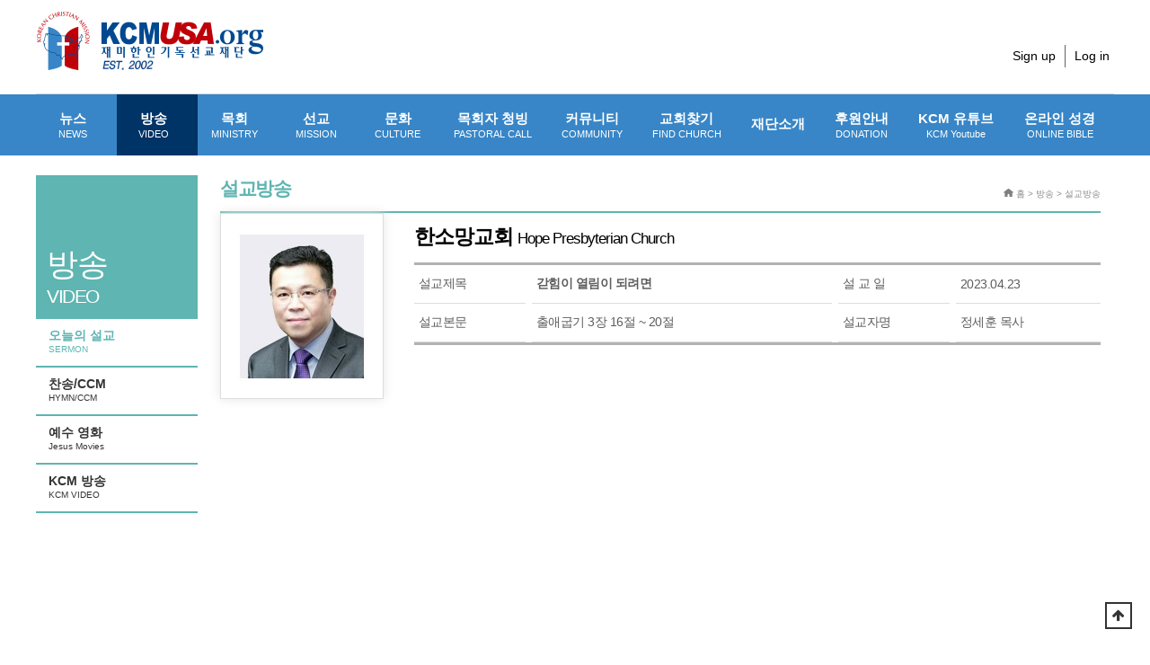

--- FILE ---
content_type: text/html; charset=utf-8
request_url: https://kcmusa.org/bbs/board.php?bo_table=mn02_1&wr_id=10189
body_size: 9711
content:

<!doctype html>

<html lang="ko">

<head>
<meta http-equiv="content-language" content="kr">
<link rel="canonical" href="https://kcmusa.org">
<meta name="Author" contents="KCMUSA">
<meta name="Publisher" content="KCMUSA">
<meta name="Other Agent" content="KCMUSA">
<meta name="copyright" content="KCMUSA">
<meta name="Author-Date" content="2023-05-22" scheme="YYYY-MM-DD">
<meta name="Date" content="2023-05-22" scheme="YYYY-MM-DD">
<meta name="subject" content="갇힘이 열림이 되려면 > 설교방송 | KCMUSA">
<meta name="title" content="갇힘이 열림이 되려면 > 설교방송 | KCMUSA">
<meta name="Distribution" content="., ">
<meta name="description" content="., ">
<meta name="Descript-xion" content=".">
<meta name="keywords" content=",.">
<meta itemprop="name" content="갇힘이 열림이 되려면 > 설교방송 | KCMUSA">
<meta itemprop="description" content="., ">
<meta itemprop="image" content="https://kcmusa.org/img/logo_social.png">
<meta property="og:locale" content="ko_KR">
<meta property="og:locale:alternate" content="ko_KR">
<meta property="og:author" content="KCMUSA">
<meta property="og:type" content="website">
<meta property="og:site_name" content="갇힘이 열림이 되려면 > 설교방송 | KCMUSA">
<meta property="og:title" id="ogtitle" itemprop="name" content="갇힘이 열림이 되려면 > 설교방송 | KCMUSA">
<meta property="og:description" id="ogdesc" content="., ">
<meta property="og:url" content="https://kcmusa.org/bbs/board.php?bo_table=mn02_1&wr_id=10189">
<meta property="og:image" id="ogimg" content="https://kcmusa.org/img/logo_social.png">
<meta property="og:updated_time" content="2023-05-22T00:00:00+09:00">
<meta name="apple-mobile-web-app-title" content="갇힘이 열림이 되려면 > 설교방송 | KCMUSA">
<meta name="format-detection" content="telephone=no">
<meta name="theme-color" content="#0a81a8">
<meta name="twitter:title" content="갇힘이 열림이 되려면 > 설교방송 | KCMUSA">
<meta name="twitter:description" content="., ">
<meta name="twitter:domain" content="https://kcmusa.org">
<meta name="twitter:url" content="https://kcmusa.org/bbs/board.php?bo_table=mn02_1&wr_id=10189">
<meta name="twitter:image" content="https://kcmusa.org/img/logo_social.png">
<meta name="twitter:card" content="summary">
<span itemscope="" itemtype="http://schema.org/Organization">
<link itemprop="url" href="https://kcmusa.org">
</span>
<meta name="msapplication-TileColor" content="#0a81a8">

<meta name="referrer" content="no-referrer-when-downgrade">
<meta name="robots" content="all">

<meta charset="utf-8">

<meta http-equiv="imagetoolbar" content="no">
<meta http-equiv="X-UA-Compatible" content="IE=edge">

<title>갇힘이 열림이 되려면 > 설교방송 | KCMUSA</title>

<link rel="stylesheet" href="https://kcmusa.org/theme/basic/css/default.css?ver=7eyHIc">
<link rel="stylesheet" href="https://kcmusa.org/js/font-awesome/css/font-awesome.min.css?ver=7eyHIc">
<link rel="stylesheet" href="https://kcmusa.org/theme/basic/skin/board/ccm_gallery3/style.css?ver=7eyHIc">

<link rel="stylesheet" href="https://kcmusa.org/theme/basic/css/custom.css?v1.1">

<link href="https://code.jquery.com/ui/1.10.2/themes/smoothness/jquery-ui.css" rel="Stylesheet"></link>



    <!--[if lte IE 8]>

    <script src="https://kcmusa.org/js/html5.js"></script>

    <![endif]-->

<script>

// 자바스크립트에서 사용하는 전역변수 선언

var g5_url       = "https://kcmusa.org";

var g5_bbs_url   = "https://kcmusa.org/bbs";

var g5_is_member = "";

var g5_is_admin  = "";

var g5_is_mobile = "";

var g5_bo_table  = "mn02_1";

var g5_sca       = "";

var g5_editor    = "smarteditor2";

var g5_cookie_domain = "";

</script>




    <!-- Global site tag (gtag.js) - Google Analytics -->

    <script async src="https://www.googletagmanager.com/gtag/js?id=UA-885336-6"></script>

    <script>

        window.dataLayer = window.dataLayer || [];

        function gtag(){dataLayer.push(arguments);}

        gtag('js', new Date());



        gtag('config', 'UA-885336-6');

    </script>



<script src="https://kcmusa.org/js/jquery-1.12.4.min.js?ver=BOrF1A"></script>
<script src="https://kcmusa.org/js/jquery-migrate-1.4.1.min.js?ver=BOrF1A"></script>
<script src="https://kcmusa.org/js/jquery.menu.js?ver=BOrF1A"></script>
<script src="https://kcmusa.org/js/common.js?ver=BOrF1A"></script>
<script src="https://kcmusa.org/js/wrest.js?ver=BOrF1A"></script>
<script src="https://kcmusa.org/js/placeholders.min.js?ver=BOrF1A"></script>
</head>

<body>





<!-- 상단 시작 { -->
<div id="hd" class="">
    <h1 id="hd_h1">갇힘이 열림이 되려면 > 설교방송</h1>
    <div id="skip_to_container"><a href="#container">본문 바로가기</a></div>

        <div id="tnb">
        <div id="logo">
            <a href="https://kcmusa.org"><img src="/theme/basic/img/logo.png" width="254" height="66" alt="KCMUSA"></a>
        </div>

        
    	<div class="login_menu">
			<!-- <ul class="hd_sns">
				<li><a href="#"><img src="/theme/basic/img/sns_icon1.gif"></a></li>
				<li><a href="#"><img src="/theme/basic/img/sns_icon2.gif"></a></li>
			</ul> -->
			<ul class="hd_login">

								<li><a href="https://kcmusa.org/bbs/register.php">Sign up</a></li>
				<li><a href="https://kcmusa.org/bbs/login.php">Log in</a></li>
				                			</ul>
		</div>
    </div>
    
    <div id="hd_wrapper">
      <nav id="gnb">
        <h2>메인메뉴</h2>
        <div class="gnb_wrap">
            <ul id="gnb_1dul">
                                <li class=" gnb_al_li_plus gnb_1dli">
<!--                style="z-index:--><!--">-->
                    <a href="/bbs/board.php?bo_table=mn01_1" target="_self" class="gnb_1da">
                        뉴스                        <small>NEWS</small>                    </a>

                    <div class="gnb_2dul"><ul class="gnb_2dul_box">
                        <li class="gnb_2dli">
                            <a href="/bbs/board.php?bo_table=mn01_1" target="_self" class="gnb_2da">
                                미국교계뉴스                                <small>USA NEWS</small>                            </a>
                        </li>
                                            <li class="gnb_2dli">
                            <a href="/bbs/board.php?bo_table=mn01_2" target="_self" class="gnb_2da">
                                한국교계뉴스                                <small>KOREAN NEWS</small>                            </a>
                        </li>
                                            <li class="gnb_2dli">
                            <a href="/bbs/board.php?bo_table=mn01_3" target="_self" class="gnb_2da">
                                세계교계뉴스                                <small>WORLD NEWS</small>                            </a>
                        </li>
                                            <li class="gnb_2dli">
                            <a href="/bbs/board.php?bo_table=mn01_4" target="_self" class="gnb_2da">
                                지역교계뉴스                                <small>LOCAL NEWS</small>                            </a>
                        </li>
                    </ul></div>
                </li>

                                <li class="gnb_ho20 gnb_al_li_plus gnb_1dli">
<!--                style="z-index:--><!--">-->
                    <a href="/bbs/content.php?co_id=mn02_1" target="_self" class="gnb_1da">
                        방송                        <small>VIDEO</small>                    </a>

                    <div class="gnb_2dul"><ul class="gnb_2dul_box">
                        <li class="gnb_2dli">
                            <a href="/bbs/content.php?co_id=mn02_1" target="_self" class="gnb_2da">
                                오늘의 설교                                <small>SERMON</small>                            </a>
                        </li>
                                            <li class="gnb_2dli">
                            <a href="/bbs/board.php?bo_table=mn02_2" target="_self" class="gnb_2da">
                                찬송/CCM                                <small>HYMN/CCM</small>                            </a>
                        </li>
                                            <li class="gnb_2dli">
                            <a href="/bbs/board.php?bo_table=mn02_5" target="_self" class="gnb_2da">
                                예수 영화                                <small>Jesus Movies</small>                            </a>
                        </li>
                                            <li class="gnb_2dli">
                            <a href="/bbs/board.php?bo_table=mn02_3" target="_self" class="gnb_2da">
                                KCM 방송                                <small>KCM VIDEO</small>                            </a>
                        </li>
                    </ul></div>
                </li>

                                <li class=" gnb_al_li_plus gnb_1dli">
<!--                style="z-index:--><!--">-->
                    <a href="/bbs/board.php?bo_table=mn03_6" target="_self" class="gnb_1da">
                        목회                        <small>MINISTRY</small>                    </a>

                    <div class="gnb_2dul"><ul class="gnb_2dul_box">
                        <li class="gnb_2dli">
                            <a href="/bbs/board.php?bo_table=mn03_6" target="_self" class="gnb_2da">
                                칼럼                                <small>COLUMN</small>                            </a>
                        </li>
                                            <li class="gnb_2dli">
                            <a href="/bbs/board.php?bo_table=mn03_1" target="_self" class="gnb_2da">
                                성경공부                                <small>BIBLE</small>                            </a>
                        </li>
                                            <li class="gnb_2dli">
                            <a href="/bbs/board.php?bo_table=mn03_4" target="_self" class="gnb_2da">
                                기독교교육                                <small>EDUCATION</small>                            </a>
                        </li>
                                            <li class="gnb_2dli">
                            <a href="/bbs/board.php?bo_table=mn03_2" target="_self" class="gnb_2da">
                                신학과설교                                <small>RESOURCE</small>                            </a>
                        </li>
                                            <li class="gnb_2dli">
                            <a href="/bbs/board.php?bo_table=mn03_3" target="_self" class="gnb_2da">
                                묵상/기도                                <small>MEDITATION/PRAYER</small>                            </a>
                        </li>
                                            <li class="gnb_2dli">
                            <a href="/bbs/board.php?bo_table=mn03_5" target="_self" class="gnb_2da">
                                민목서신                                <small> MINMOK LETTER</small>                            </a>
                        </li>
                    </ul></div>
                </li>

                                <li class=" gnb_al_li_plus gnb_1dli">
<!--                style="z-index:--><!--">-->
                    <a href="/bbs/board.php?bo_table=mn04_1" target="_self" class="gnb_1da">
                        선교                        <small>MISSION</small>                    </a>

                    <div class="gnb_2dul"><ul class="gnb_2dul_box">
                        <li class="gnb_2dli">
                            <a href="/bbs/board.php?bo_table=mn04_1" target="_self" class="gnb_2da">
                                선교소식                                <small>MISSION NEWS</small>                            </a>
                        </li>
                                            <li class="gnb_2dli">
                            <a href="/bbs/board.php?bo_table=mn04_2" target="_self" class="gnb_2da">
                                선교편지                                <small>MISSION LETTER</small>                            </a>
                        </li>
                                            <li class="gnb_2dli">
                            <a href="/bbs/board.php?bo_table=mn04_3" target="_self" class="gnb_2da">
                                선교회소개                                <small>MISSION INTRODUCTION</small>                            </a>
                        </li>
                    </ul></div>
                </li>

                                <li class=" gnb_al_li_plus gnb_1dli">
<!--                style="z-index:--><!--">-->
                    <a href="/bbs/board.php?bo_table=mn05_8" target="_self" class="gnb_1da">
                        문화                        <small>CULTURE</small>                    </a>

                    <div class="gnb_2dul"><ul class="gnb_2dul_box">
                        <li class="gnb_2dli">
                            <a href="/bbs/board.php?bo_table=mn05_8" target="_self" class="gnb_2da">
                                상후니네 도서관                                <small> SANGSOON&#039;S LIBRARY</small>                            </a>
                        </li>
                                            <li class="gnb_2dli">
                            <a href="/bbs/board.php?bo_table=mn05_1" target="_self" class="gnb_2da">
                                도서                                <small>BOOK</small>                            </a>
                        </li>
                                            <li class="gnb_2dli">
                            <a href="/bbs/board.php?bo_table=mn05_3" target="_self" class="gnb_2da">
                                영화 / 연극                                <small>MOVIE / PLAY</small>                            </a>
                        </li>
                                            <li class="gnb_2dli">
                            <a href="/bbs/board.php?bo_table=mn05_4" target="_self" class="gnb_2da">
                                광고AD                                                            </a>
                        </li>
                                            <li class="gnb_2dli">
                            <a href="/bbs/board.php?bo_table=mn05_5" target="_self" class="gnb_2da">
                                라이프                                <small>LIFE</small>                            </a>
                        </li>
                                            <li class="gnb_2dli">
                            <a href="/bbs/board.php?bo_table=mn05_6" target="_self" class="gnb_2da">
                                집회 / 세미나                                <small>REVIVAL / SEMINAR</small>                            </a>
                        </li>
                                            <li class="gnb_2dli">
                            <a href="/bbs/board.php?bo_table=mn05_7" target="_self" class="gnb_2da">
                                아름다운 세상                                                            </a>
                        </li>
                    </ul></div>
                </li>

                                <li class=" gnb_al_li_plus gnb_1dli">
<!--                style="z-index:--><!--">-->
                    <a href="/bbs/board.php?bo_table=mn06_1" target="_self" class="gnb_1da">
                        목회자 청빙                        <small>PASTORAL CALL</small>                    </a>

                    <div class="gnb_2dul"><ul class="gnb_2dul_box">
                        <li class="gnb_2dli">
                            <a href="/bbs/board.php?bo_table=mn06_1" target="_self" class="gnb_2da">
                                목회자 청빙                                <small>CALL FOR PASTOR</small>                            </a>
                        </li>
                                            <li class="gnb_2dli">
                            <a href="/bbs/board.php?bo_table=mn06_2" target="_self" class="gnb_2da">
                                사역자 청빙                                <small>CALL FOR MINISTERS</small>                            </a>
                        </li>
                                            <li class="gnb_2dli">
                            <a href="/bbs/board.php?bo_table=mn06_3" target="_self" class="gnb_2da">
                                목회지 구함                                <small>PASTORAL WANTED</small>                            </a>
                        </li>
                    </ul></div>
                </li>

                                <li class=" gnb_al_li_plus gnb_1dli">
<!--                style="z-index:--><!--">-->
                    <a href="/bbs/board.php?bo_table=mn07_1" target="_self" class="gnb_1da">
                        커뮤니티                        <small>COMMUNITY</small>                    </a>

                    <div class="gnb_2dul"><ul class="gnb_2dul_box">
                        <li class="gnb_2dli">
                            <a href="/bbs/board.php?bo_table=mn07_7" target="_self" class="gnb_2da">
                                장학금 정보                                <small> SCHOLARSHIP INFORMATION</small>                            </a>
                        </li>
                                            <li class="gnb_2dli">
                            <a href="/bbs/board.php?bo_table=mn07_1" target="_self" class="gnb_2da">
                                일반구인/구직                                <small>GENERAL JOB/JOB</small>                            </a>
                        </li>
                                            <li class="gnb_2dli">
                            <a href="/bbs/board.php?bo_table=mn07_2" target="_self" class="gnb_2da">
                                벼룩시장                                <small>FLEA MARKET</small>                            </a>
                        </li>
                                            <li class="gnb_2dli">
                            <a href="/bbs/board.php?bo_table=mn07_3" target="_self" class="gnb_2da">
                                교회부동산 안내                                <small>CHURCH REAL ESTATE</small>                            </a>
                        </li>
                                            <li class="gnb_2dli">
                            <a href="/bbs/board.php?bo_table=mn07_4" target="_self" class="gnb_2da">
                                살롬 게시판                                <small>SHALOM BOARD</small>                            </a>
                        </li>
                                            <li class="gnb_2dli">
                            <a href="/bbs/board.php?bo_table=mn07_5" target="_self" class="gnb_2da">
                                컴퓨터 바탕화면                                <small>PC WALLPAPERS</small>                            </a>
                        </li>
                                            <li class="gnb_2dli">
                            <a href="https://kcmusa.org/bbs/board.php?bo_table=mn07_6" target="_self" class="gnb_2da">
                                홈페이지 제작                                <small> Website Service</small>                            </a>
                        </li>
                    </ul></div>
                </li>

                                <li class=" gnb_al_li_plus gnb_1dli">
<!--                style="z-index:--><!--">-->
                    <a href="/bbs/content.php?co_id=mn08_1" target="_self" class="gnb_1da">
                        교회찾기                        <small>FIND CHURCH</small>                    </a>

                    <div class="gnb_2dul"><ul class="gnb_2dul_box">
                        <li class="gnb_2dli">
                            <a href="/bbs/content.php?co_id=mn08_1" target="_self" class="gnb_2da">
                                교회 찾기                                <small>FIND CHURCH</small>                            </a>
                        </li>
                                            <li class="gnb_2dli">
                            <a href="https://www.kcmusa.org/bbs/board.php?bo_table=mn08_01&sca=&sop=and&stx=선교단체&sfl=wr_9" target="_self" class="gnb_2da">
                                단체 찾기                                <small>FIND GROUP</small>                            </a>
                        </li>
                                            <li class="gnb_2dli">
                            <a href="https://www.kcmusa.org/bbs/board.php?bo_table=mn08_01&sca=&sop=and&stx=신학교&sfl=wr_9" target="_self" class="gnb_2da">
                                신학교 찾기                                <small>FIND SCHOOL</small>                            </a>
                        </li>
                    </ul></div>
                </li>

                                <li class=" gnb_al_li_plus gnb_1dli">
<!--                style="z-index:--><!--">-->
                    <a href="/bbs/content.php?co_id=mn09_1" target="_self" class="gnb_1da">
                        재단소개                                            </a>

                    <div class="gnb_2dul"><ul class="gnb_2dul_box">
                        <li class="gnb_2dli">
                            <a href="/bbs/content.php?co_id=mn09_1" target="_self" class="gnb_2da">
                                인사말                                                            </a>
                        </li>
                                            <li class="gnb_2dli">
                            <a href="/bbs/content.php?co_id=mn09_2" target="_self" class="gnb_2da">
                                설립목적                                                            </a>
                        </li>
                                            <li class="gnb_2dli">
                            <a href="/bbs/content.php?co_id=mn09_3" target="_self" class="gnb_2da">
                                재단조직                                                            </a>
                        </li>
                                            <li class="gnb_2dli">
                            <a href="/bbs/content.php?co_id=mn09_5" target="_self" class="gnb_2da">
                                후원안내                                                            </a>
                        </li>
                                            <li class="gnb_2dli">
                            <a href="/bbs/board.php?bo_table=mn09_5" target="_self" class="gnb_2da">
                                보도자료                                                            </a>
                        </li>
                                            <li class="gnb_2dli">
                            <a href="/kcm_e-book/m_0125" target="_blank" class="gnb_2da">
                                미디어 키트                                                            </a>
                        </li>
                    </ul></div>
                </li>

                                <li class=" gnb_al_li_plus gnb_1dli">
<!--                style="z-index:--><!--">-->
                    <a href="/bbs/content.php?co_id=mn09_5" target="_self" class="gnb_1da">
                        후원안내                        <small>DONATION</small>                    </a>

                    <div class="gnb_2dul"><ul class="gnb_2dul_box">
                        <li class="gnb_2dli">
                            <a href="https://kcmusa.org/bbs/content.php?co_id=mn09_5" target="_self" class="gnb_2da">
                                후원안내                                                            </a>
                        </li>
                    </ul></div>
                </li>

                
                    <li class="gnb_al_li_plus gnb_1dli">
                        <a href=https://www.youtube.com/@kcmusa-0 target="_blank" class="gnb_1da">
                            KCM 유튜브<small>KCM Youtube</small>
                        </a>
                    </li>
                    <li class="gnb_al_li_plus gnb_1dli">
                        <a href="http://bible.kcmusa.org" class="gnb_1da">
                            온라인 성경<small>ONLINE BIBLE</small>
                        </a>
                    </li>
            </ul>
            <div id="gnb_all_bg"></div>
        </div>
    </nav>

<style>
.ui-menu .ui-menu-divider {
     margin: 0px 0;
    height: 0;
    font-size: 0;
    line-height: 0;
    border-width: 0px 0 0 0;
}
</style>





    </div>

</div>
<!-- } 상단 끝 -->
<hr>



<!-- 콘텐츠 시작 { -->
<div id="wrapper" >
<!-- side A -->
    <div id="container_wr">


   
		<!-- include -->
		<div class="left_mn02">
			<div class="left_mn02_1">
				<span>
					방송<small>VIDEO</small>				</span>
			</div>
			<ul>
				                        <li>
                            <a href="/bbs/content.php?co_id=mn02_1" target="_self" class="gnb_2da  gnb_so20">
                                오늘의 설교                                <small>SERMON</small>                            </a>
                        </li>
                                            <li>
                            <a href="/bbs/board.php?bo_table=mn02_2" target="_self" class="gnb_2da  ">
                                찬송/CCM                                <small>HYMN/CCM</small>                            </a>
                        </li>
                                            <li>
                            <a href="/bbs/board.php?bo_table=mn02_5" target="_self" class="gnb_2da  ">
                                예수 영화                                <small>Jesus Movies</small>                            </a>
                        </li>
                                            <li>
                            <a href="/bbs/board.php?bo_table=mn02_3" target="_self" class="gnb_2da  ">
                                KCM 방송                                <small>KCM VIDEO</small>                            </a>
                        </li>
                    
											</ul>
		</div>
	<!-- //include -->
       <div id="container_720">
        			<h2 id="container_title_mn02">

            			<span title="갇힘이 열림이 되려면 &gt; 설교방송">설교방송</span>
		    
			</h2>


			<div class="s_guide"><img src="/theme/basic/img/hom_icon.gif" style="vertical-align:middle; padding-bottom:3px;"> 홈 >
		    방송 > 설교방송			</div>
        
<script src="https://kcmusa.org/js/viewimageresize.js"></script>

<!-- 게시물 읽기 시작 { -->


<div class="py_profile_board">

	<div class="py_profile_img">
		<img src="https://kcmusa.org/data/file/mn08_01/thumb-1654228509_zbvZxy80_d7cc4bbca1c05c44c3cc25ba749e12d7937009ad_160x185_c.jpg" alt="" >	</div>
	<div class="py_profile_txt">
		<h2>한소망교회 <span>Hope Presbyterian Church</span></h2>

		
		<table cellspacing="0" cellpadding="0" border="0">
			<tbody>
				<tr>
					<td style="border-bottom:1px solid #ddd;">설교제목</td>
					<td style="width:7px;"></td>
					<td style="border-bottom:1px solid #ddd;"><font style="font-weight:bold;font-size:14px;">갇힘이 열림이 되려면</font></td>
					<td style="width:7px;"></td>
					<td style="border-bottom:1px solid #ddd;">설  교  일 </td>
					<td style="width:7px;"></td>
					<td style="border-bottom:1px solid #ddd;">2023.04.23 </td>
				</tr>
				<tr>
					<td style="border-bottom:1px solid #ddd;">설교본문 </td>
					<td style="width:7px;"></td>
					<td style="border-bottom:1px solid #ddd;">

					출애굽기 3장 16절 ~ 20절					</td>
					<td style="width:7px;"></td>
					<td style="border-bottom:1px solid #ddd;">설교자명</td>
					<td style="width:7px;"></td>
					<td style="border-bottom:1px solid #ddd;">정세훈 목사</td>
				</tr>
			</tbody>
		</table>
			</div>

</div>


    <section id="bo_v_atc">
        <h2 id="bo_v_atc_title">본문</h2>


										<iframe width="100%" height="415" src="https://www.youtube.com/embed/kzsjT6gkdTc" frameborder="0" allow="accelerometer; autoplay; encrypted-media; gyroscope; picture-in-picture" allowfullscreen></iframe>
						
    </section>


<div style="display:none;">


	<div class="mn02_view_board" >
		<ul>
			<a href="/bbs/board.php?bo_table=mn02_1&wr_id=10189"><li>설교방송</li></a>
			<a href="/bbs/board.php?bo_table=mn02_1&wr_id=10189&view_mode=on"><li class="tab_ov">교회소개</li></a>
		</ul>
	</div>
	<div style="padding-top:10px;">&nbsp;</div>

<div id="bo_v_con"><div class="wpb_text_column wpb_content_element  vc_custom_1578514918965" style="box-sizing: border-box; font-family: Karla; overflow-wrap: break-word; margin: 0px; color: rgb(68, 68, 68); font-size: 14px; background-color: rgb(240, 238, 236);"><div class="wpb_wrapper" style="box-sizing: border-box; overflow-wrap: break-word; margin-bottom: 0px;"><p style="box-sizing: border-box; overflow-wrap: break-word; margin-bottom: 10px; font-size: 15px; color: rgb(51, 51, 51); line-height: 23px;">올 해는 교회 설립 34주년의 해로서<br style="box-sizing: border-box; overflow-wrap: break-word;"><span class="redpoint02" style="box-sizing: border-box; font-family: &quot;Nanum Gothic&quot;, &quot;Malgun Gothic&quot;, 나눔고딕, 맑은고딕, 돋움, dotum, &quot;Myriad Pro&quot;, &quot;Apple Gothic&quot;, Karla, &quot;Sans Serif&quot; !important; overflow-wrap: break-word; font-size: 18px; font-weight: bold; color: rgb(217, 113, 89) !important; margin-bottom: 0px;">“사랑하는 자여, 일어나 함께 가자! (아가서 2:10)<br style="box-sizing: border-box; font-family: Karla; overflow-wrap: break-word;">Arise, my darling, come with me!”</span>로 표어를 정하였습니다.</p><blockquote style="box-sizing: border-box; overflow-wrap: break-word; padding: 30px; margin: 0px; font-size: 15px; border-left: 5px solid rgb(101, 171, 208); background: none 0px 0px repeat scroll rgb(246, 246, 246); color: rgb(154, 167, 175); position: relative; border-top-color: rgb(101, 171, 208); border-right-color: rgb(101, 171, 208); border-bottom-color: rgb(101, 171, 208);"><p style="box-sizing: border-box; overflow-wrap: break-word; color: rgb(51, 51, 51); line-height: 23px;">“그런즉 너희가 먹든지 마시든지 무엇을 하든지 다 하나님의 영광을 위하여 하라.<br style="box-sizing: border-box; overflow-wrap: break-word;">유대인에게나 헬라인에게나 하나님의 교회에나 거치는 자가 되지 말고, 나와 같이<br style="box-sizing: border-box; overflow-wrap: break-word;">모든 일에 모든 사람을 기쁘게 하여 자신의 유익을 구하지 아니하고 많은 사람의<br style="box-sizing: border-box; overflow-wrap: break-word;">유익을 구하여 그들로 구원을 받게 하라”<br style="box-sizing: border-box; overflow-wrap: break-word;"><cite style="box-sizing: border-box; overflow-wrap: break-word; margin-bottom: 0px;">-고전10:31-33</cite></p></blockquote></div></div><div class="wpb_text_column wpb_content_element  vc_custom_1578515181748" style="box-sizing: border-box; font-family: Karla; overflow-wrap: break-word; margin: 0px; color: rgb(68, 68, 68); font-size: 14px; background-color: rgb(240, 238, 236);"><div class="wpb_wrapper" style="box-sizing: border-box; overflow-wrap: break-word; margin-bottom: 0px;"><p style="box-sizing: border-box; overflow-wrap: break-word; margin-bottom: 10px; font-size: 15px; color: rgb(51, 51, 51); line-height: 23px;">사랑하는 자여! 일어나 함께 가자(아가서 2:10)!<br style="box-sizing: border-box; overflow-wrap: break-word;">인간은 사회적 존재이기에, 혼자보다는 누군가와 함께 살아갈 수밖에 없는 존재입니다. 문제는 ‘누구와 함께하는가?’ 이에 따라서, 우리 삶의 열매가 달라질 수 있습니다. 하나님께서 올해 2020년에도, 부족한 우리 각자를 향하여 차별하지 않으시고 사랑으로 부르십니다.<br style="box-sizing: border-box; overflow-wrap: break-word;">사랑하는 자여!</p><p style="box-sizing: border-box; overflow-wrap: break-word; margin-bottom: 10px; font-size: 15px; color: rgb(51, 51, 51); line-height: 23px;">우리가 함께 주님의 부르심에 순종해서 기쁨으로 따라가야 합니다. 단순하게 주님의 뒤만 따라가는 것이 아니라, 영적으로 깨어서 주님을 뒤따라가야 합니다. 그리고 나 혼자 질주하며 따라가는 것이 아니라, 주변의 동역자와 함께 주님을 따라가야 합니다. 특히 주변에 넘어져 있는 영혼, 상처받은 영혼, 시험으로 힘들어하는 영혼의 손을 붙잡아서 일어나게 도와야 하고, 그들과 함께 주님을 따라가야 합니다.</p><p style="box-sizing: border-box; overflow-wrap: break-word; margin-bottom: 10px; font-size: 15px; color: rgb(51, 51, 51); line-height: 23px;">하나님께서 새해를 허락하시고, 새로운 비전을 주신 이유가 있습니다. 우리가 아직 주님을 위해 해야 할 일이 있고, 우리가 주님 나라 확장에 필요하기 때문입니다. 그렇다면 2020년! 하나님의 사랑을 받은 주의 자녀로! 영적으로 일어나서! 하나님 기뻐하시는 비전을 향해 함께 나아갈 수 있기 원합니다.</p><p style="box-sizing: border-box; overflow-wrap: break-word; font-size: 15px; color: rgb(51, 51, 51); line-height: 23px;">사랑하는 자여! 일어나 함께 가자! 이는 지금 바로 나를! 우리 각자를 향한 주님의 부르심입니다. 한소망 교회에서! 하나님 기뻐하시는 비전을 향해 일어나 함께 가서 풍성한 열매를 맺는 2020년이 되기 원합니다.</p></div></div><div class="wpb_text_column wpb_content_element " style="box-sizing: border-box; font-family: Karla; overflow-wrap: break-word; margin: 0px; color: rgb(68, 68, 68); font-size: 14px; background-color: rgb(240, 238, 236);"><div class="wpb_wrapper" style="box-sizing: border-box; overflow-wrap: break-word; margin-bottom: 0px;"><p style="box-sizing: border-box; overflow-wrap: break-word; margin-bottom: 10px; font-size: 15px; color: rgb(51, 51, 51); line-height: 23px;">주후 2020년 1월 1일</p><p style="box-sizing: border-box; overflow-wrap: break-word; font-size: 15px; color: rgb(51, 51, 51); line-height: 23px;">한소망 교회<br style="box-sizing: border-box; overflow-wrap: break-word;">담임목사 정세훈 드림</p></div></div></div>

</div>

<div style="display:;">

<article id="bo_v" style="width:100%">



	<div class="mn02_view_board">
		<ul>
			<a href="/bbs/board.php?bo_table=mn02_1&wr_id=10189"><li  class="tab_ov">설교방송</li></a>
			<a href="/bbs/board.php?bo_table=mn02_1&wr_id=10189&view_mode=on"><li>교회소개</li></a>
		</ul>
	</div>
	<div style="padding-top:10px;">&nbsp;</div>


    
<style>
	.py_bible_board {width:100%;}
	.py_bible_board table {width:100%;}
	.py_bible_board th {background:#eee; height:34px; line-height:34px; border-top:1px solid #d6d6d6; border-bottom:1px solid #cacaca;}
	.py_bible_board td {height:35px; line-height:35px; border-bottom:1px solid #cacaca; text-align:center;}
</style>


<div class="py_bible_board">

<!-- 게시판 목록 시작 { -->
<div id="bo_list" style="width:100%">

    <!-- 게시판 카테고리 시작 { -->
        <!-- } 게시판 카테고리 끝 -->
    
    <form name="fboardlist" id="fboardlist" action="https://kcmusa.org/bbs/board_list_update.php" onsubmit="return fboardlist_submit(this);" method="post">
    
    <input type="hidden" name="bo_table" value="mn02_1">
    <input type="hidden" name="sfl" value="wr_1">
    <input type="hidden" name="stx" value="122">
    <input type="hidden" name="spt" value="-14949">
    <input type="hidden" name="sca" value="">
    <input type="hidden" name="sst" value="wr_5">
    <input type="hidden" name="sod" value="">
    <input type="hidden" name="page" value="1">
    <input type="hidden" name="sw" value="">


        	
    <div class="tbl_head01 tbl_wrap">

        <table>
        <caption>설교방송 목록</caption>
        <thead>
        <tr>
                        <th scope="col">번호</th>
            <th scope="col" style="text-align:left;">설교제목</th>
            <th scope="col">설교자명</th>
            <th scope="col">성경본문</th>
            <th scope="col"><a href="/bbs/board.php?bo_table=mn02_1&amp;sop=and&amp;sst=wr_4&amp;sod=desc&amp;sfl=wr_1&amp;stx=122&amp;sca=&amp;page=1">설교일자  </a></th>
			
			        </tr>
        </thead>
        <tbody>
                <tr class=" even">
                        <td class="td_num2">
            78            </td>

            <td class=""   style="text-align:left;">
                                <div class="bo_tit">
                    <a href="https://kcmusa.org/bbs/board.php?bo_table=mn02_1&amp;wr_id=13564&amp;sfl=wr_1&amp;stx=122">
                                                                       <font style="font-weight:bold;font-size:13px;">나오미가 마라가 되었지만</font>



                    </a>
                                                        </div>
            </td>
            <td class="td_name sv_use">정세훈</td>
            <td class=" sv_use">룻기 1:19-22</td>
            <td class="td_datetime">
			2024.04.14			</td>

			
			

        </tr>
                <tr class=" ">
                        <td class="td_num2">
            77            </td>

            <td class=""   style="text-align:left;">
                                <div class="bo_tit">
                    <a href="https://kcmusa.org/bbs/board.php?bo_table=mn02_1&amp;wr_id=13111&amp;sfl=wr_1&amp;stx=122">
                                                                       <font style="font-weight:bold;font-size:13px;">받은 은혜가 크기에</font>



                    </a>
                                                        </div>
            </td>
            <td class="td_name sv_use">정세훈</td>
            <td class=" sv_use">디모데전서 4:14-16</td>
            <td class="td_datetime">
			2024.03.03			</td>

			
			

        </tr>
                <tr class=" even">
                        <td class="td_num2">
            76            </td>

            <td class=""   style="text-align:left;">
                                <div class="bo_tit">
                    <a href="https://kcmusa.org/bbs/board.php?bo_table=mn02_1&amp;wr_id=13075&amp;sfl=wr_1&amp;stx=122">
                                                                       <font style="font-weight:bold;font-size:13px;">끝난 것 처럼 보이지만</font>



                    </a>
                                                        </div>
            </td>
            <td class="td_name sv_use">정세훈</td>
            <td class=" sv_use">마가복음 5:35-41</td>
            <td class="td_datetime">
			2024.02.25			</td>

			
			

        </tr>
                <tr class=" ">
                        <td class="td_num2">
            75            </td>

            <td class=""   style="text-align:left;">
                                <div class="bo_tit">
                    <a href="https://kcmusa.org/bbs/board.php?bo_table=mn02_1&amp;wr_id=12938&amp;sfl=wr_1&amp;stx=122">
                                                                       <font style="font-weight:bold;font-size:13px;">반석인가 걸림돌인가</font>



                    </a>
                                                        </div>
            </td>
            <td class="td_name sv_use">정세훈</td>
            <td class=" sv_use">마태복음 16:21-24</td>
            <td class="td_datetime">
			2024.02.11			</td>

			
			

        </tr>
                <tr class=" even">
                        <td class="td_num2">
            74            </td>

            <td class=""   style="text-align:left;">
                                <div class="bo_tit">
                    <a href="https://kcmusa.org/bbs/board.php?bo_table=mn02_1&amp;wr_id=12815&amp;sfl=wr_1&amp;stx=122">
                                                                       <font style="font-weight:bold;font-size:13px;">제2의 사무엘을 꿈구며</font>



                    </a>
                                                        </div>
            </td>
            <td class="td_name sv_use">정세훈</td>
            <td class=" sv_use">사무엘상 1:21-28</td>
            <td class="td_datetime">
			2024.01.28			</td>

			
			

        </tr>
                <tr class=" ">
                        <td class="td_num2">
            73            </td>

            <td class=""   style="text-align:left;">
                                <div class="bo_tit">
                    <a href="https://kcmusa.org/bbs/board.php?bo_table=mn02_1&amp;wr_id=10773&amp;sfl=wr_1&amp;stx=122">
                                                                       <font style="font-weight:bold;font-size:13px;">몸과 마음이 다 약하기에 Build Up …</font>



                    </a>
                                                        </div>
            </td>
            <td class="td_name sv_use">정세훈</td>
            <td class=" sv_use">마태복음 26:36-43</td>
            <td class="td_datetime">
			2023.07.16			</td>

			
			

        </tr>
                <tr class=" even">
                        <td class="td_num2">
            72            </td>

            <td class=""   style="text-align:left;">
                                <div class="bo_tit">
                    <a href="https://kcmusa.org/bbs/board.php?bo_table=mn02_1&amp;wr_id=10708&amp;sfl=wr_1&amp;stx=122">
                                                                       <font style="font-weight:bold;font-size:13px;">Build Up Together(2) 일하…</font>



                    </a>
                                                        </div>
            </td>
            <td class="td_name sv_use">정세훈</td>
            <td class=" sv_use">사무엘상 14:6-11</td>
            <td class="td_datetime">
			2023.07.09			</td>

			
			

        </tr>
                <tr class=" ">
                        <td class="td_num2">
            71            </td>

            <td class=""   style="text-align:left;">
                                <div class="bo_tit">
                    <a href="https://kcmusa.org/bbs/board.php?bo_table=mn02_1&amp;wr_id=10659&amp;sfl=wr_1&amp;stx=122">
                                                                       <font style="font-weight:bold;font-size:13px;">소망과 현실의 괴리감 극복</font>



                    </a>
                                                        </div>
            </td>
            <td class="td_name sv_use">정세훈</td>
            <td class=" sv_use">눅15:16-24</td>
            <td class="td_datetime">
			2023.07.02			</td>

			
			

        </tr>
                        </tbody>
        </table>
    </div>
	<!-- 페이지 -->
	<nav class="pg_wrap"><span class="pg"><span class="sound_only">열린</span><strong class="pg_current">1</strong><span class="sound_only">페이지</span>
<a href="https://kcmusa.org/bbs/board.php?bo_table=mn02_1&amp;sfl=wr_1&amp;stx=122&amp;page=2" class="pg_page">2<span class="sound_only">페이지</span></a>
<a href="https://kcmusa.org/bbs/board.php?bo_table=mn02_1&amp;sfl=wr_1&amp;stx=122&amp;page=3" class="pg_page">3<span class="sound_only">페이지</span></a>
<a href="https://kcmusa.org/bbs/board.php?bo_table=mn02_1&amp;sfl=wr_1&amp;stx=122&amp;page=4" class="pg_page">4<span class="sound_only">페이지</span></a>
<a href="https://kcmusa.org/bbs/board.php?bo_table=mn02_1&amp;sfl=wr_1&amp;stx=122&amp;page=5" class="pg_page">5<span class="sound_only">페이지</span></a>
<a href="https://kcmusa.org/bbs/board.php?bo_table=mn02_1&amp;sfl=wr_1&amp;stx=122&amp;page=6" class="pg_page">6<span class="sound_only">페이지</span></a>
<a href="https://kcmusa.org/bbs/board.php?bo_table=mn02_1&amp;sfl=wr_1&amp;stx=122&amp;page=7" class="pg_page">7<span class="sound_only">페이지</span></a>
<a href="https://kcmusa.org/bbs/board.php?bo_table=mn02_1&amp;sfl=wr_1&amp;stx=122&amp;page=8" class="pg_page">8<span class="sound_only">페이지</span></a>
<a href="https://kcmusa.org/bbs/board.php?bo_table=mn02_1&amp;sfl=wr_1&amp;stx=122&amp;page=9" class="pg_page">9<span class="sound_only">페이지</span></a>
<a href="https://kcmusa.org/bbs/board.php?bo_table=mn02_1&amp;sfl=wr_1&amp;stx=122&amp;page=10" class="pg_page">10<span class="sound_only">페이지</span></a>
<a href="https://kcmusa.org/bbs/board.php?bo_table=mn02_1&amp;sfl=wr_1&amp;stx=122&amp;page=10" class="pg_page pg_end">맨끝</a>
<a href="https://kcmusa.org/bbs/board.php?bo_table=mn02_1&amp;sfl=wr_1&amp;stx=122&amp;spt=-4949&amp;page=1" class="pg_page pg_end">다음검색</a></span></nav>	<!-- 페이지 -->
	
 
    </form>

    <!-- 게시판 검색 시작 { -->
    <div class="bo_sch_wrap">
        <fieldset class="bo_sch">
            <h3>검색</h3>
            <form name="fsearch" method="get">
            <input type="hidden" name="bo_table" value="mn02_1">
            <input type="hidden" name="sca" value="">
            <input type="hidden" name="sop" value="and">
            <label for="sfl" class="sound_only">검색대상</label>
            <select name="sfl" id="sfl">
                <option value="wr_subject" >제목</option><option value="wr_content" >내용</option><option value="wr_subject||wr_content" >제목+내용</option><option value="wr_name,1" >글쓴이</option><option value="wr_name,0" >글쓴이(코)</option>            </select>
            <label for="stx" class="sound_only">검색어<strong class="sound_only"> 필수</strong></label>
            <div class="sch_bar">
                <input type="text" name="stx" value="122" required id="stx" class="sch_input" size="25" maxlength="20" placeholder=" 검색어를 입력해주세요">
                <button type="submit" value="검색" class="sch_btn"><i class="fa fa-search" aria-hidden="true"></i><span class="sound_only">검색</span></button>
            </div>
            <button type="button" class="bo_sch_cls" title="닫기"><i class="fa fa-times" aria-hidden="true"></i><span class="sound_only">닫기</span></button>
            </form>
        </fieldset>
        <div class="bo_sch_bg"></div>
    </div>
    <script>
    jQuery(function($){
        // 게시판 검색
        $(".btn_bo_sch").on("click", function() {
            $(".bo_sch_wrap").toggle();
        })
        $('.bo_sch_bg, .bo_sch_cls').click(function(){
            $('.bo_sch_wrap').hide();
        });
    });
    </script>
    <!-- } 게시판 검색 끝 --> 
</div>

</div>


<!-- } 게시판 목록 끝 -->
</article>
<!-- } 게시판 읽기 끝 -->



</div>




    	<!-- 게시물 상단 버튼 시작 { -->
	    <div id="bo_v_top">
	        
	        <ul class="btn_bo_user bo_v_com">
				<li><a href="/bbs/content.php?co_id=mn02_1" class="btn_b01 btn" title="목록"><i class="fa fa-list" aria-hidden="true"></i><span class="sound_only">목록</span></a></li>
	            	            	        		        </ul>
	        <script>

            jQuery(function($){
                // 게시판 보기 버튼 옵션
				$(".btn_more_opt.is_view_btn").on("click", function(e) {
                    e.stopPropagation();
				    $(".more_opt.is_view_btn").toggle();
				})
;
                $(document).on("click", function (e) {
                    if(!$(e.target).closest('.is_view_btn').length) {
                        $(".more_opt.is_view_btn").hide();
                    }
                });
            });
            </script>
	        	    </div>
	    <!-- } 게시물 상단 버튼 끝 -->



<script>

function board_move(href)
{
    window.open(href, "boardmove", "left=50, top=50, width=500, height=550, scrollbars=1");
}
</script>

<script>
$(function() {
    $("a.view_image").click(function() {
        window.open(this.href, "large_image", "location=yes,links=no,toolbar=no,top=10,left=10,width=10,height=10,resizable=yes,scrollbars=no,status=no");
        return false;
    });

    // 추천, 비추천
    $("#good_button, #nogood_button").click(function() {
        var $tx;
        if(this.id == "good_button")
            $tx = $("#bo_v_act_good");
        else
            $tx = $("#bo_v_act_nogood");

        excute_good(this.href, $(this), $tx);
        return false;
    });

    // 이미지 리사이즈
    $("#bo_v_atc").viewimageresize();
});

function excute_good(href, $el, $tx)
{
    $.post(
        href,
        { js: "on" },
        function(data) {
            if(data.error) {
                alert(data.error);
                return false;
            }

            if(data.count) {
                $el.find("strong").text(number_format(String(data.count)));
                if($tx.attr("id").search("nogood") > -1) {
                    $tx.text("이 글을 비추천하셨습니다.");
                    $tx.fadeIn(200).delay(2500).fadeOut(200);
                } else {
                    $tx.text("이 글을 추천하셨습니다.");
                    $tx.fadeIn(200).delay(2500).fadeOut(200);
                }
            }
        }, "json"
    );
}
</script>
<!-- } 게시글 읽기 끝 --><meta property="og:title" content="갇힘이 열림이 되려면"/>
<meta property="og:site_name" content="KCMUSA.ORG 재미한인선교재단"/>
<meta property="og:url" content=""/> 
<meta property="ia:markup_url" content="">  
<meta property="ia:rules_url" content="">  
<meta property="og:image" content="https://kcmusa.org/data/file/mn08_01/thumb-1654228509_zbvZxy80_d7cc4bbca1c05c44c3cc25ba749e12d7937009ad_160x185_c.jpg"/>  
<meta property="og:image:alt" content="KCMUSA"/>
<meta property="og:image:width" content="640"/>
<meta property="og:image:height" content="640"/>
<meta property="og:description" content="#"/>
<meta property="og:locale" content="ko_kr"/>
<meta property="og:type" content="website"/>
    </div>
   
</div>


</div>


<!-- } 콘텐츠 끝 -->



<hr>

<!-- 하단 시작 { -->
<div id="ft">

    <div id="ft_wr">
		<div class="py_copy_com">
			<ul>
				<li><a href="/bbs/content.php?co_id=mn09_1">재단소개</a></li>
				<li style="font-size:12px;">|</li>
				<li><a href="/bbs/write.php?bo_table=mn08_01">교회/기관등록</a></li>
				<li style="font-size:12px;">|</li>
				<li><a href="/bbs/write.php?bo_table=mn11_1">문의하기</a></li>
				<li style="font-size:12px;">|</li>
				<li><a href="/bbs/board.php?bo_table=mn07_6&wr_id=2">광고안내</a></li>
				<li style="font-size:12px;">|</li>
				<li><a href="/bbs/board.php?bo_table=mn07_6&wr_id=1">홈페이지 제작</a></li>
				<li style="font-size:12px;">|</li>
				<li><a href="/bbs/content.php?co_id=mn12_1">Privacy Policy</a></li>
			</ul>
		</div>
		<div class="py_copy_txt">
			<span><img src="/theme/basic/img/logo.png"></span>
			<ul>
				<li><a href="#"><img src="/theme/basic/img/f_sns1.gif"></a></li>
				<li><a href="#"><img src="/theme/basic/img/f_sns2.gif"></a></li>
			</ul>
			<div class="py_copy_addr">
			KCMUSA,680 Wilshire Pl. #401, Los Angeles,CA 90005<br>
			 <!-- P.O. Box 2306, Fullerton CA 92837  -->
			 Tel. 213.365.9188 E-mail: kcmusa@kcmusa.org<br>
			Copyright ⓒ 2003-2020 KCMUSA.org. All rights reserved.
			</div>
		</div>
	</div>      

    
    <button type="button" id="top_btn">
    	<i class="fa fa-arrow-up" aria-hidden="true"></i><span class="sound_only">상단으로</span>
    </button>
    <script>
    $(function() {
        $("#top_btn").on("click", function() {
            $("html, body").animate({scrollTop:0}, '500');
            return false;
        });
    });
    </script>
</div>


<!-- } 하단 끝 -->

<script>
$(function() {
    // 폰트 리사이즈 쿠키있으면 실행
    font_resize("container", get_cookie("ck_font_resize_rmv_class"), get_cookie("ck_font_resize_add_class"));
});
</script>



<!-- ie6,7에서 사이드뷰가 게시판 목록에서 아래 사이드뷰에 가려지는 현상 수정 -->
<!--[if lte IE 7]>
<script>
$(function() {
    var $sv_use = $(".sv_use");
    var count = $sv_use.length;

    $sv_use.each(function() {
        $(this).css("z-index", count);
        $(this).css("position", "relative");
        count = count - 1;
    });
});
</script>
<![endif]-->


</body>
</html>

<!-- 사용스킨 : theme/ccm_gallery3 -->


--- FILE ---
content_type: text/javascript
request_url: https://kcmusa.org/js/wrest.js?ver=BOrF1A
body_size: 1446
content:
var wrestMsg="",wrestFld=null,wrestFldDefaultColor="";function wrestItemname(e){var t=e.getAttribute("id"),r=document.getElementsByTagName("label"),s=null;for(i=0;i<r.length;i++)if(t==r[i].htmlFor){s=r[i];break}if(null!=s){var l=s.innerHTML.replace(/[<].*[>].*[<]\/+.*[>]/gi,"");return""==l?e.getAttribute("title")?e.getAttribute("title"):e.getAttribute("placeholder")?e.getAttribute("placeholder"):e.name:l}return e.getAttribute("title")?e.getAttribute("title"):e.getAttribute("placeholder")?e.getAttribute("placeholder"):e.name}function wrestTrim(e){return e.value.replace(/(^\s+)|(\s+$)/g,"")}function wrestRequired(e){""==wrestTrim(e)&&null==wrestFld&&(wrestMsg=wrestItemname(e)+" : 필수 "+("select-one"==e.type?"선택":"입력")+"입니다.\n",wrestFld=e)}function wrestTelNum(e){if(wrestTrim(e)){/^[0-9]{2,3}-[0-9]{3,4}-[0-9]{4}$/.test(e.value)||null==wrestFld&&(wrestMsg=wrestItemname(e)+" : 전화번호 형식이 올바르지 않습니다.\n\n하이픈(-)을 포함하여 입력하세요.\n",wrestFld=e,e.select())}}function wrestEmail(e){if(wrestTrim(e)){/([0-9a-zA-Z_-]+)@([0-9a-zA-Z_-]+)\.([0-9a-zA-Z_-]+)/.test(e.value)||null==wrestFld&&(wrestMsg=wrestItemname(e)+" : 이메일주소 형식이 아닙니다.\n",wrestFld=e)}}function wrestHangul(e){if(wrestTrim(e)){/([^가-힣\x20])/.test(e.value)&&null==wrestFld&&(wrestMsg=wrestItemname(e)+" : 한글이 아닙니다. (자음, 모음 조합된 한글만 가능)\n",wrestFld=e)}}function wrestHangul2(e){if(wrestTrim(e)){/([^가-힣ㄱ-ㅎㅏ-ㅣ\x20])/i.test(e.value)&&null==wrestFld&&(wrestMsg=wrestItemname(e)+" : 한글이 아닙니다.\n",wrestFld=e)}}function wrestHangulAlNum(e){if(wrestTrim(e)){/([^가-힣\x20^a-z^A-Z^0-9])/i.test(e.value)&&null==wrestFld&&(wrestMsg=wrestItemname(e)+" : 한글, 영문, 숫자가 아닙니다.\n",wrestFld=e)}}function wrestHangulAlpha(e){if(wrestTrim(e)){/([^가-힣\x20^a-z^A-Z])/i.test(e.value)&&null==wrestFld&&(wrestMsg=wrestItemname(e)+" : 한글, 영문이 아닙니다.\n",wrestFld=e)}}function wrestNumeric(e){if(e.value.length>0)for(i=0;i<e.value.length;i++)(e.value.charAt(i)<"0"||e.value.charAt(i)>"9")&&(wrestMsg=wrestItemname(e)+" : 숫자가 아닙니다.\n",wrestFld=e)}function wrestAlpha(e){if(wrestTrim(e)){/(^[a-zA-Z]+$)/.test(e.value)||null==wrestFld&&(wrestMsg=wrestItemname(e)+" : 영문이 아닙니다.\n",wrestFld=e)}}function wrestAlNum(e){if(wrestTrim(e)){/(^[a-zA-Z0-9]+$)/.test(e.value)||null==wrestFld&&(wrestMsg=wrestItemname(e)+" : 영문 또는 숫자가 아닙니다.\n",wrestFld=e)}}function wrestAlNum_(e){if(wrestTrim(e)){/(^[a-zA-Z0-9\_]+$)/.test(e.value)||null==wrestFld&&(wrestMsg=wrestItemname(e)+" : 영문, 숫자, _ 가 아닙니다.\n",wrestFld=e)}}function wrestMinLength(e){if(wrestTrim(e)){var t=e.getAttribute("minlength");null==wrestFld&&e.value.length<parseInt(t)&&(wrestMsg=wrestItemname(e)+" : 최소 "+t+"글자 이상 입력하세요.\n",wrestFld=e)}}function wrestImgExt(e){if(wrestTrim(e)){/\.(gif|jpg|png)$/i.test(e.value)||null==wrestFld&&(wrestMsg=wrestItemname(e)+" : 이미지 파일이 아닙니다.\n.gif .jpg .png 파일만 가능합니다.\n",wrestFld=e,e.select())}}function wrestExtension(e,t){if(wrestTrim(e)){var r=t.split("="),s=e.value.split("."),l=s[s.length-1];null==wrestFld&&l.toLowerCase()<r[1].toLowerCase()&&(wrestMsg=wrestItemname(e)+" : ."+r[1]+" 파일만 가능합니다.\n",wrestFld=e)}}function wrestNospace(e){/(\s)/g.test(e.value)&&null==wrestFld&&(wrestMsg=wrestItemname(e)+" : 공백이 없어야 합니다.\n",wrestFld=e)}function wrestSubmit(){wrestMsg="",wrestFld=null;for(var e=0;e<this.elements.length;e++){var t=this.elements[e];if("text"==t.type||"hidden"==t.type||"file"==t.type||"password"==t.type||"select-one"==t.type||"textarea"==t.type){null!=t.getAttribute("required")&&wrestRequired(t),null!=t.getAttribute("minlength")&&wrestMinLength(t);var r=t.className.split(" ");t.style.backgroundColor=wrestFldDefaultColor;for(var s=0;s<r.length;s++){var l=r[s];switch(l){case"required":wrestRequired(t);break;case"trim":wrestTrim(t);break;case"email":wrestEmail(t);break;case"hangul":wrestHangul(t);break;case"hangul2":wrestHangul2(t);break;case"hangulalpha":wrestHangulAlpha(t);break;case"hangulalnum":wrestHangulAlNum(t);break;case"nospace":wrestNospace(t);break;case"numeric":wrestNumeric(t);break;case"alpha":wrestAlpha(t);break;case"alnum":wrestAlNum(t);break;case"alnum_":wrestAlNum_(t);break;case"telnum":wrestTelNum(t);break;case"imgext":wrestImgExt(t);break;default:if(/^extension\=/.test(l)){wrestExtension(t,l);break}}}}}if(null!=wrestFld){if(alert(wrestMsg),"none"!=wrestFld.style.display){var n=wrestFld.getAttribute("id"),a=document.createElement("strong");a.id="msg_"+n,a.className="msg_sound_only",a.innerHTML=wrestMsg,wrestFld.parentNode.insertBefore(a,wrestFld);var i=document.location.href.replace(/#msg.+$/,"")+"#msg_"+n;document.location.href=i,void 0!==wrestFld.select&&wrestFld.select(),wrestFld.focus()}return!1}return!this.oldsubmit||0!=this.oldsubmit()}function wrestInitialized(){for(var e=0;e<document.forms.length;e++)document.forms[e].onsubmit&&(document.forms[e].oldsubmit=document.forms[e].onsubmit),document.forms[e].onsubmit=wrestSubmit}$(document).ready(function(){wrestInitialized()});